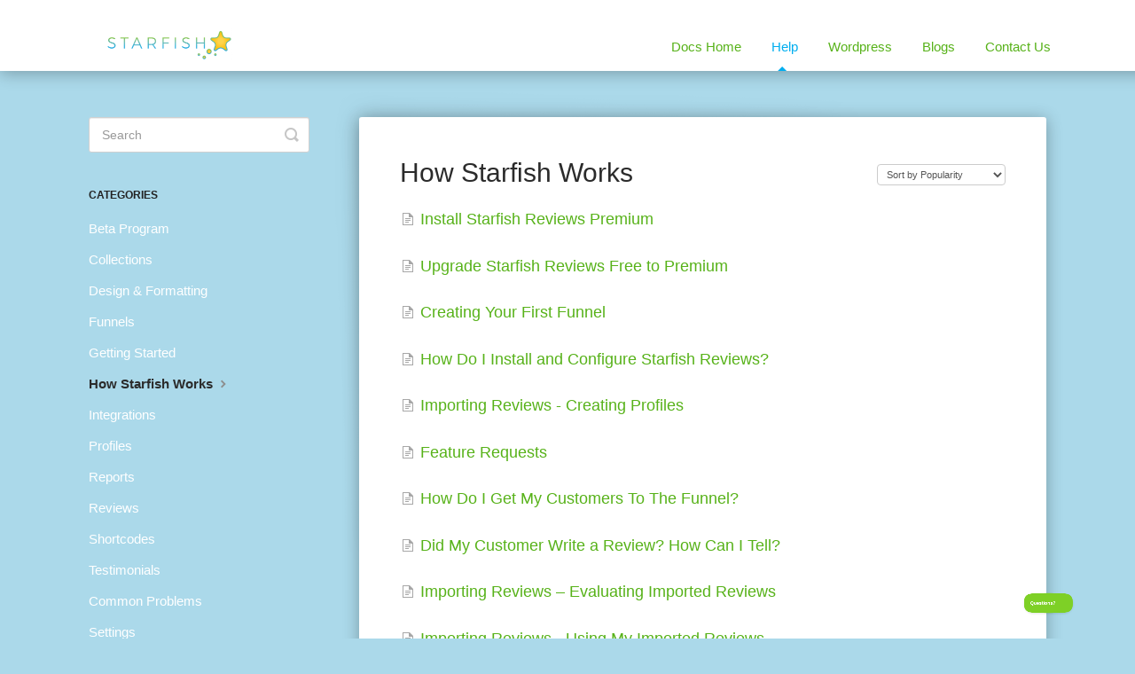

--- FILE ---
content_type: text/html; charset=utf-8
request_url: https://docs.starfish.reviews/category/185-how-starfish-works
body_size: 4233
content:


<!DOCTYPE html>
<html>
    
<head>
    <meta charset="utf-8"/>
    <title>How Starfish Works - Starfish Reviews WordPress plugin documentation</title>
    <meta name="viewport" content="width=device-width, maximum-scale=1"/>
    <meta name="apple-mobile-web-app-capable" content="yes"/>
    <meta name="format-detection" content="telephone=no">
    <meta name="description" content="Starfish Reviews member help documentation."/>
    <meta name="author" content="Starfish Reviews LLC"/>
    <link rel="canonical" href="https://docs.starfish.reviews/category/185-how-starfish-works"/>
    

    
        <link rel="stylesheet" href="//d3eto7onm69fcz.cloudfront.net/assets/stylesheets/launch-1769416083604.css">
    
    <style>
        body { background: #abd9ea; }
        .navbar .navbar-inner { background: #ffffff; }
        .navbar .nav li a, 
        .navbar .icon-private-w  { color: #57b219; }
        .navbar .brand, 
        .navbar .nav li a:hover, 
        .navbar .nav li a:focus, 
        .navbar .nav .active a, 
        .navbar .nav .active a:hover, 
        .navbar .nav .active a:focus  { color: #00aeef; }
        .navbar a:hover .icon-private-w, 
        .navbar a:focus .icon-private-w, 
        .navbar .active a .icon-private-w, 
        .navbar .active a:hover .icon-private-w, 
        .navbar .active a:focus .icon-private-w { color: #00aeef; }
        #serp-dd .result a:hover,
        #serp-dd .result > li.active,
        #fullArticle strong a,
        #fullArticle a strong,
        .collection a,
        .contentWrapper a,
        .most-pop-articles .popArticles a,
        .most-pop-articles .popArticles a:hover span,
        .category-list .category .article-count,
        .category-list .category:hover .article-count { color: #57b219; }
        #fullArticle, 
        #fullArticle p, 
        #fullArticle ul, 
        #fullArticle ol, 
        #fullArticle li, 
        #fullArticle div, 
        #fullArticle blockquote, 
        #fullArticle dd, 
        #fullArticle table { color:#2b2b2b; }
    </style>
    
    <link rel="apple-touch-icon-precomposed" href="//d33v4339jhl8k0.cloudfront.net/docs/assets/5a7bb8bc2c7d3a4a4198eca5/images/5a7bd1912c7d3a4a4198ed1b/starfish-favicon.png">
    <link rel="shortcut icon" type="image/png" href="//d33v4339jhl8k0.cloudfront.net/docs/assets/5a7bb8bc2c7d3a4a4198eca5/images/5a7bd1910428634376cfedf0/starfish-favicon.png">
    <!--[if lt IE 9]>
    
        <script src="//d3eto7onm69fcz.cloudfront.net/assets/javascripts/html5shiv.min.js"></script>
    
    <![endif]-->
    
        <script type="application/ld+json">
        {"@context":"https://schema.org","@type":"WebSite","url":"https://docs.starfish.reviews","potentialAction":{"@type":"SearchAction","target":"https://docs.starfish.reviews/search?query={query}","query-input":"required name=query"}}
        </script>
    
        <script type="application/ld+json">
        {"@context":"https://schema.org","@type":"BreadcrumbList","itemListElement":[{"@type":"ListItem","position":1,"name":"Starfish Reviews WordPress plugin documentation","item":"https://docs.starfish.reviews"},{"@type":"ListItem","position":2,"name":"Help","item":"https://docs.starfish.reviews/collection/1-help"},{"@type":"ListItem","position":3,"name":"How Starfish Works","item":"https://docs.starfish.reviews/category/185-how-starfish-works"}]}
        </script>
    
    
        <!-- Google Tag Manager -->
<script>(function(w,d,s,l,i){w[l]=w[l]||[];w[l].push({'gtm.start':
new Date().getTime(),event:'gtm.js'});var f=d.getElementsByTagName(s)[0],
j=d.createElement(s),dl=l!='dataLayer'?'&l='+l:'';j.async=true;j.src=
'https://www.googletagmanager.com/gtm.js?id='+i+dl;f.parentNode.insertBefore(j,f);
})(window,document,'script','dataLayer','GTM-WT4773X');</script>
<!-- End Google Tag Manager -->
<style type="text/css">
#mainNav { padding-bottom: 100px; }
.navbar-inner { 
    position: fixed;
    width: 100%;
    top: 0;
    left: 0;
    z-index: 9999;
    box-shadow: 0 2px 18px 0 rgba(0,0,0,.3);
}
a.brand { padding: 10px 10px 10px 0; }
a.brand img { max-width: 142px; }
.navbar .nav .active .caret { border-bottom-color: #00aeef; }
#docsSearch { background-color: #00aeef; border-bottom: none; }
#searchBar button { background: #57b219; border-color: #7ed026; top: 28px; }
#searchBar button:hover { background: #7ed026; }
@media (max-width: 768px) {
  #searchBar button { top: 21px; }
}
.collection-category { 
  background: white; 
  padding: 15px 20px; 
  border-radius: 3px;
  box-shadow: 0 2px 18px 0 rgba(0,0,0,.3);
  margin-bottom: 2em;
}
.category-list .category { margin: 0 .6% 20px; }
#docsSearch h1, #sidebar .nav-list a { color: white; }
.nav-list>li>a, .nav-list .nav-header { text-shadow: none; }
#main-content .contentWrapper { 
  border: none;
  border-radius: 3px; 
  box-shadow: 0 2px 18px 0 rgba(0,0,0,.3); 
} 
#sidebar .nav-list .active a, #sidebar .nav-list .active a:hover, #sidebar .nav-list .active a:focus, #categoryHead h1, #fullArticle h1, #fullArticle h2, #fullArticle h3, #fullArticle h4, #fullArticle h5 { color: #2b2b2b; }
#fullArticle h3 { color: #555; font-weight: 500; }
body { font-size: 14px; }
#fullArticle p, #fullArticle ul, #fullArticle ol, #fullArticle li, #fullArticle div, #fullArticle blockquote, #fullArticle dd, #fullArticle table { font-size: 16px; } 
footer p { visibility: hidden; }
footer p:after { visibility: visible; content: '© Starfish Reviews'; color: white; font-size: 1em; margin-bottom: 3em; } 
</style>
    
</head>
    
    <body>
        
<header id="mainNav" class="navbar">
    <div class="navbar-inner">
        <div class="container-fluid">
            <a class="brand" href="https://starfish.reviews">
            
                
                    <img src="//d33v4339jhl8k0.cloudfront.net/docs/assets/5a7bb8bc2c7d3a4a4198eca5/images/5a7bd1912c7d3a4a4198ed1a/starfish-logo-sm.png" alt="Starfish Reviews WordPress plugin documentation" width="284" height="75">
                

            
            </a>
            
                <button type="button" class="btn btn-navbar" data-toggle="collapse" data-target=".nav-collapse">
                    <span class="sr-only">Toggle Navigation</span>
                    <span class="icon-bar"></span>
                    <span class="icon-bar"></span>
                    <span class="icon-bar"></span>
                </button>
            
            <div class="nav-collapse collapse">
                <nav role="navigation"><!-- added for accessibility -->
                <ul class="nav">
                    
                        <li id="home"><a href="/">Docs Home <b class="caret"></b></a></li>
                    
                    
                        
                            <li  class="active"  id="help"><a href="/collection/1-help">Help  <b class="caret"></b></a></li>
                        
                            <li  id="wordpress"><a href="/collection/222-wordpress">Wordpress  <b class="caret"></b></a></li>
                        
                            <li  id="blogs"><a href="/collection/225-blogs">Blogs  <b class="caret"></b></a></li>
                        
                            <li  id="contact-us"><a href="/collection/81-contact-us">Contact Us  <b class="caret"></b></a></li>
                        
                    
                    
                </ul>
                </nav>
            </div><!--/.nav-collapse -->
        </div><!--/container-->
    </div><!--/navbar-inner-->
</header>
        <section id="contentArea" class="container-fluid">
            <div class="row-fluid">
                <section id="main-content" class="span9">
                    <div class="contentWrapper">
                        
    <hgroup id="categoryHead">
        <h1>How Starfish Works</h1>
        <p class="descrip"></p>
        <div class="sort">
             

<form action="/category/185-how-starfish-works" method="GET" >
    
                <select name="sort" id="sortBy" title="sort-by" onchange="this.form.submit();" aria-label="Page reloads on selection">
                    
                        <option value="" >Sort by Default</option>
                    
                        <option value="name" >Sort A-Z</option>
                    
                        <option value="popularity"  selected="selected">Sort by Popularity</option>
                    
                        <option value="updatedAt" >Sort by Last Updated</option>
                    
                </select>
            
</form>

        </div>
    </hgroup><!--/categoryHead-->

    
        <ul class="articleList">
            
                <li><a href="/article/4-how-to-install-starfish-reviews"><i class="icon-article-doc"></i><span>Install Starfish Reviews Premium</span></a></li>
            
                <li><a href="/article/33-how-to-upgrade-starfish-reviews-free-to-paid"><i class="icon-article-doc"></i><span>Upgrade Starfish Reviews Free to Premium</span></a></li>
            
                <li><a href="/article/188-creating-your-first-funnel"><i class="icon-article-doc"></i><span>Creating Your First Funnel</span></a></li>
            
                <li><a href="/article/187-installing-and-configuring-starfish-for-the-first-time"><i class="icon-article-doc"></i><span>How Do I Install and Configure Starfish Reviews?</span></a></li>
            
                <li><a href="/article/194-importing-reviews-creating-profiles"><i class="icon-article-doc"></i><span>Importing Reviews - Creating Profiles</span></a></li>
            
                <li><a href="/article/120-feature-suggestions"><i class="icon-article-doc"></i><span>Feature Requests</span></a></li>
            
                <li><a href="/article/189-how-do-i-get-my-customers-to-the-funnel-question"><i class="icon-article-doc"></i><span>How Do I Get My Customers To The Funnel?</span></a></li>
            
                <li><a href="/article/190-did-my-customer-write-a-review-how-can-i-tell"><i class="icon-article-doc"></i><span>Did My Customer Write a Review? How Can I Tell?</span></a></li>
            
                <li><a href="/article/195-importing-reviews-evaluating-imported-reviews"><i class="icon-article-doc"></i><span>Importing Reviews – Evaluating Imported Reviews</span></a></li>
            
                <li><a href="/article/196-importing-reviews-using-my-imported-reviews"><i class="icon-article-doc"></i><span>Importing Reviews - Using My Imported Reviews</span></a></li>
            
                <li><a href="/article/193-can-i-see-my-reviews-in-starfish"><i class="icon-article-doc"></i><span>Can I see my reviews in Starfish?</span></a></li>
            
                <li><a href="/article/186-how-starfish-gets-more-reviews-for-your-product-or-service"><i class="icon-article-doc"></i><span>How Starfish Reviews Gets More  Reviews For Your Product Or Service?</span></a></li>
            
                <li><a href="/article/197-troubleshooting-and-plugin-support"><i class="icon-article-doc"></i><span>Troubleshooting and Plugin Support</span></a></li>
            
                <li><a href="/article/192-managing-your-starfish-account"><i class="icon-article-doc"></i><span>Managing your Starfish account</span></a></li>
            
        </ul><!--/articleList-->

        
    

                    </div><!--/contentWrapper-->
                    
                </section><!--/content-->
                <aside id="sidebar" class="span3">
                 

<form action="/search" method="GET" id="searchBar" class="sm" autocomplete="off">
    
                    <input type="hidden" name="collectionId" value="5a7bcfbc0428634376cfedec"/>
                    <input type="text" name="query" title="search-query" class="search-query" placeholder="Search" value="" aria-label="Search" />
                    <button type="submit">
                        <span class="sr-only">Toggle Search</span>
                        <i class="icon-search"></i>
                    </button>
                    <div id="serp-dd" style="display: none;" class="sb">
                        <ul class="result">
                        </ul>
                    </div>
                
</form>

                
                    <h3>Categories</h3>
                    <ul class="nav nav-list">
                    
                        
                            <li ><a href="/category/114-beta">Beta Program  <i class="icon-arrow"></i></a></li>
                        
                    
                        
                            <li ><a href="/category/202-collections">Collections  <i class="icon-arrow"></i></a></li>
                        
                    
                        
                            <li ><a href="/category/99-design-formatting">Design &amp; Formatting  <i class="icon-arrow"></i></a></li>
                        
                    
                        
                            <li ><a href="/category/205-funnels">Funnels  <i class="icon-arrow"></i></a></li>
                        
                    
                        
                            <li ><a href="/category/78-getting-started">Getting Started  <i class="icon-arrow"></i></a></li>
                        
                    
                        
                            <li  class="active" ><a href="/category/185-how-starfish-works">How Starfish Works  <i class="icon-arrow"></i></a></li>
                        
                    
                        
                            <li ><a href="/category/101-integrations">Integrations  <i class="icon-arrow"></i></a></li>
                        
                    
                        
                            <li ><a href="/category/206-profiles">Profiles  <i class="icon-arrow"></i></a></li>
                        
                    
                        
                            <li ><a href="/category/207-reports">Reports  <i class="icon-arrow"></i></a></li>
                        
                    
                        
                            <li ><a href="/category/122-review-import">Reviews  <i class="icon-arrow"></i></a></li>
                        
                    
                        
                            <li ><a href="/category/209-shortcodes">Shortcodes  <i class="icon-arrow"></i></a></li>
                        
                    
                        
                            <li ><a href="/category/201-testimonials">Testimonials  <i class="icon-arrow"></i></a></li>
                        
                    
                        
                            <li ><a href="/category/76-common-problems">Common Problems  <i class="icon-arrow"></i></a></li>
                        
                    
                        
                            <li ><a href="/category/80-settings-features">Settings  <i class="icon-arrow"></i></a></li>
                        
                    
                        
                            <li ><a href="/category/79-compatibility">Compatibility  <i class="icon-arrow"></i></a></li>
                        
                    
                        
                            <li ><a href="/category/75-license-keys-plans">Premium Licensing  <i class="icon-arrow"></i></a></li>
                        
                    
                        
                            <li ><a href="/category/74-billing">Account  <i class="icon-arrow"></i></a></li>
                        
                    
                    </ul>
                
                </aside><!--/span-->
            </div><!--/row-->
            <div id="noResults" style="display:none;">No results found</div>
            <footer>
                

<p>&copy;
    
        <a href="https://starfish.reviews">Starfish Reviews LLC</a>
    
    2026. <span>Powered by <a rel="nofollow noopener noreferrer" href="https://www.helpscout.com/docs-refer/?co=Starfish+Reviews+LLC&utm_source=docs&utm_medium=footerlink&utm_campaign=Docs+Branding" target="_blank">Help Scout</a></span>
    
        
    
</p>

            </footer>
        </section><!--/.fluid-container-->
        
        
    <script src="//d3eto7onm69fcz.cloudfront.net/assets/javascripts/app4.min.js"></script>

<script>
// keep iOS links from opening safari
if(("standalone" in window.navigator) && window.navigator.standalone){
// If you want to prevent remote links in standalone web apps opening Mobile Safari, change 'remotes' to true
var noddy, remotes = false;
document.addEventListener('click', function(event) {
noddy = event.target;
while(noddy.nodeName !== "A" && noddy.nodeName !== "HTML") {
noddy = noddy.parentNode;
}

if('href' in noddy && noddy.href.indexOf('http') !== -1 && (noddy.href.indexOf(document.location.host) !== -1 || remotes)){
event.preventDefault();
document.location.href = noddy.href;
}

},false);
}
</script>
        
    </body>
</html>

--- FILE ---
content_type: application/javascript
request_url: https://prism.app-us1.com/?a=224404103&u=https%3A%2F%2Fdocs.starfish.reviews%2Fcategory%2F185-how-starfish-works
body_size: 132
content:
window.visitorGlobalObject=window.visitorGlobalObject||window.prismGlobalObject;window.visitorGlobalObject.setVisitorId('b5a9f8ba-3224-4534-9599-713e42a44b2e', '224404103');window.visitorGlobalObject.setWhitelistedServices('tracking', '224404103');